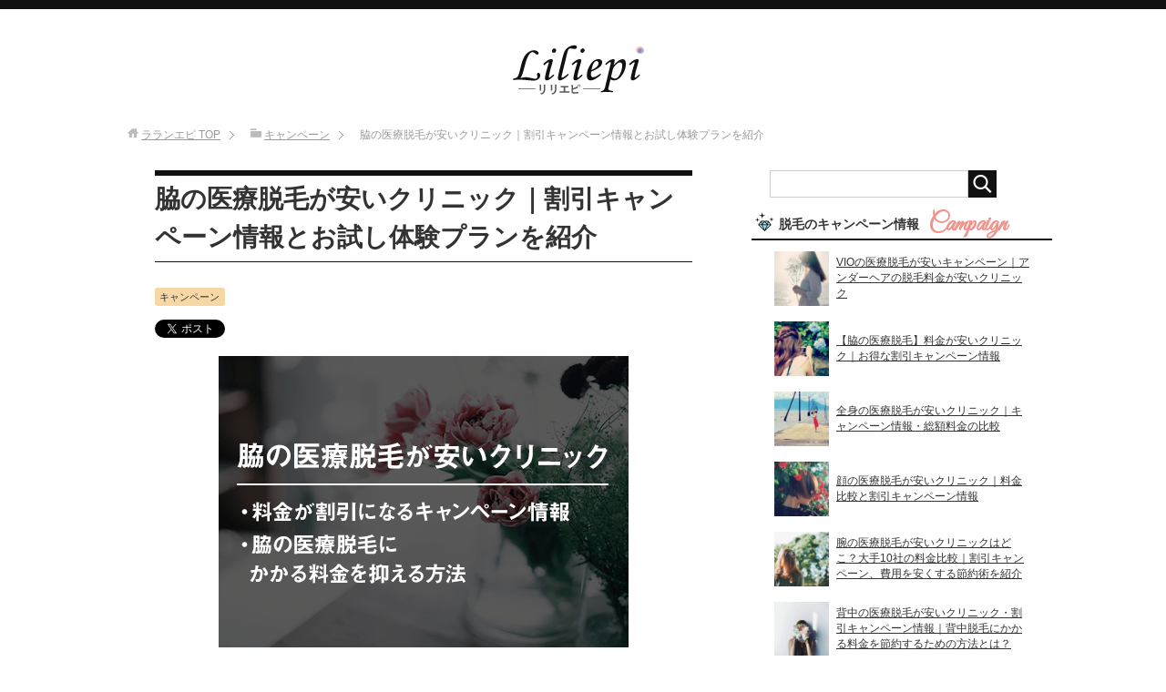

--- FILE ---
content_type: text/html; charset=UTF-8
request_url: https://www.pollbludger.com/datsumou-campaign/waki-yasui.html?utm_source=waki-yasui&utm_medium=organic&utm_campaign=int-datsumou-campaignzenshin-yasui.html&utm_content=siderecommend01-06
body_size: 14483
content:
<!DOCTYPE html>
<html lang="ja" class="col2">
<head prefix="og: http://ogp.me/ns# fb: http://ogp.me/ns/fb#">

<title>脇の医療脱毛が安いクリニック｜割引キャンペーン情報とお試し体験プランを紹介 | ラランエピ</title>
<meta charset="UTF-8">
<meta http-equiv="X-UA-Compatible" content="IE=edge">
<meta name="viewport" content="width=device-width, initial-scale=1.0"><meta name="keywords" content="キャンペーン">
<meta name="description" content="こんにちは！ライターのとみえみさとです。 あなたは脇脱毛の料金が安いクリニックを探していませんか？ 最も料金が安いクリニックを選べば、相場の半額程度で脇をツルツルにすることができます。 そんな脇の脱毛がリーズナブルなクリ・・・">
<link rel="canonical" href="https://www.pollbludger.com/datsumou-campaign/waki-yasui.html" />
<link rel='dns-prefetch' href='//maxcdn.bootstrapcdn.com' />
<link rel='dns-prefetch' href='//s.w.org' />
<link rel="alternate" type="application/rss+xml" title="ラランエピ &raquo; フィード" href="https://www.pollbludger.com/feed" />
<link rel="alternate" type="application/rss+xml" title="ラランエピ &raquo; コメントフィード" href="https://www.pollbludger.com/comments/feed" />
		<script type="text/javascript">
			window._wpemojiSettings = {"baseUrl":"https:\/\/s.w.org\/images\/core\/emoji\/12.0.0-1\/72x72\/","ext":".png","svgUrl":"https:\/\/s.w.org\/images\/core\/emoji\/12.0.0-1\/svg\/","svgExt":".svg","source":{"concatemoji":"https:\/\/www.pollbludger.com\/wp-includes\/js\/wp-emoji-release.min.js?ver=5.3.20"}};
			!function(e,a,t){var n,r,o,i=a.createElement("canvas"),p=i.getContext&&i.getContext("2d");function s(e,t){var a=String.fromCharCode;p.clearRect(0,0,i.width,i.height),p.fillText(a.apply(this,e),0,0);e=i.toDataURL();return p.clearRect(0,0,i.width,i.height),p.fillText(a.apply(this,t),0,0),e===i.toDataURL()}function c(e){var t=a.createElement("script");t.src=e,t.defer=t.type="text/javascript",a.getElementsByTagName("head")[0].appendChild(t)}for(o=Array("flag","emoji"),t.supports={everything:!0,everythingExceptFlag:!0},r=0;r<o.length;r++)t.supports[o[r]]=function(e){if(!p||!p.fillText)return!1;switch(p.textBaseline="top",p.font="600 32px Arial",e){case"flag":return s([127987,65039,8205,9895,65039],[127987,65039,8203,9895,65039])?!1:!s([55356,56826,55356,56819],[55356,56826,8203,55356,56819])&&!s([55356,57332,56128,56423,56128,56418,56128,56421,56128,56430,56128,56423,56128,56447],[55356,57332,8203,56128,56423,8203,56128,56418,8203,56128,56421,8203,56128,56430,8203,56128,56423,8203,56128,56447]);case"emoji":return!s([55357,56424,55356,57342,8205,55358,56605,8205,55357,56424,55356,57340],[55357,56424,55356,57342,8203,55358,56605,8203,55357,56424,55356,57340])}return!1}(o[r]),t.supports.everything=t.supports.everything&&t.supports[o[r]],"flag"!==o[r]&&(t.supports.everythingExceptFlag=t.supports.everythingExceptFlag&&t.supports[o[r]]);t.supports.everythingExceptFlag=t.supports.everythingExceptFlag&&!t.supports.flag,t.DOMReady=!1,t.readyCallback=function(){t.DOMReady=!0},t.supports.everything||(n=function(){t.readyCallback()},a.addEventListener?(a.addEventListener("DOMContentLoaded",n,!1),e.addEventListener("load",n,!1)):(e.attachEvent("onload",n),a.attachEvent("onreadystatechange",function(){"complete"===a.readyState&&t.readyCallback()})),(n=t.source||{}).concatemoji?c(n.concatemoji):n.wpemoji&&n.twemoji&&(c(n.twemoji),c(n.wpemoji)))}(window,document,window._wpemojiSettings);
		</script>
		<style type="text/css">
img.wp-smiley,
img.emoji {
	display: inline !important;
	border: none !important;
	box-shadow: none !important;
	height: 1em !important;
	width: 1em !important;
	margin: 0 .07em !important;
	vertical-align: -0.1em !important;
	background: none !important;
	padding: 0 !important;
}
</style>
	<link rel='stylesheet' id='wp-block-library-css'  href='https://www.pollbludger.com/wp-includes/css/dist/block-library/style.min.css?ver=5.3.20' type='text/css' media='all' />
<link rel='stylesheet' id='font-awesome-css'  href='//maxcdn.bootstrapcdn.com/font-awesome/4.6.3/css/font-awesome.min.css?ver=4.6.3' type='text/css' media='all' />
<link rel='stylesheet' id='arconix-shortcodes-css'  href='https://www.pollbludger.com/wp-content/plugins/arconix-shortcodes/includes/css/arconix-shortcodes.min.css?ver=2.1.6' type='text/css' media='all' />
<link rel='stylesheet' id='toc-screen-css'  href='https://www.pollbludger.com/wp-content/plugins/table-of-contents-plus/screen.min.css?ver=1509' type='text/css' media='all' />
<link rel='stylesheet' id='keni_base-css'  href='https://www.pollbludger.com/wp-content/themes/keni70_wp_standard_blue_201612071031/base.css?ver=5.3.20' type='text/css' media='all' />
<link rel='stylesheet' id='child_keni_base-css'  href='https://www.pollbludger.com/wp-content/themes/keni70_child/base.css?ver=5.3.20' type='text/css' media='all' />
<link rel='stylesheet' id='keni_rwd-css'  href='https://www.pollbludger.com/wp-content/themes/keni70_wp_standard_blue_201612071031/rwd.css?ver=5.3.20' type='text/css' media='all' />
<link rel='stylesheet' id='child_keni_rwd-css'  href='https://www.pollbludger.com/wp-content/themes/keni70_child/rwd.css?ver=5.3.20' type='text/css' media='all' />
<script type='text/javascript' src='https://www.pollbludger.com/wp-includes/js/jquery/jquery.js?ver=1.12.4-wp'></script>
<script type='text/javascript' src='https://www.pollbludger.com/wp-includes/js/jquery/jquery-migrate.min.js?ver=1.4.1'></script>
<link rel='https://api.w.org/' href='https://www.pollbludger.com/wp-json/' />
<link rel="EditURI" type="application/rsd+xml" title="RSD" href="https://www.pollbludger.com/xmlrpc.php?rsd" />
<link rel="wlwmanifest" type="application/wlwmanifest+xml" href="https://www.pollbludger.com/wp-includes/wlwmanifest.xml" /> 
<meta name="generator" content="WordPress 5.3.20" />
<link rel='shortlink' href='https://www.pollbludger.com/?p=38322' />
<link rel="alternate" type="application/json+oembed" href="https://www.pollbludger.com/wp-json/oembed/1.0/embed?url=https%3A%2F%2Fwww.pollbludger.com%2Fdatsumou-campaign%2Fwaki-yasui.html" />
<link rel="alternate" type="text/xml+oembed" href="https://www.pollbludger.com/wp-json/oembed/1.0/embed?url=https%3A%2F%2Fwww.pollbludger.com%2Fdatsumou-campaign%2Fwaki-yasui.html&#038;format=xml" />
<link rel="amphtml" href="https://www.pollbludger.com/datsumou-campaign/waki-yasui.html/amp"><link rel="icon" href="https://www.pollbludger.com/wp-content/uploads/cropped-liliepi-favicon-32x32.gif" sizes="32x32" />
<link rel="icon" href="https://www.pollbludger.com/wp-content/uploads/cropped-liliepi-favicon-192x192.gif" sizes="192x192" />
<link rel="apple-touch-icon-precomposed" href="https://www.pollbludger.com/wp-content/uploads/cropped-liliepi-favicon-180x180.gif" />
<meta name="msapplication-TileImage" content="https://www.pollbludger.com/wp-content/uploads/cropped-liliepi-favicon-270x270.gif" />
<noscript><style id="rocket-lazyload-nojs-css">.rll-youtube-player, [data-lazy-src]{display:none !important;}</style></noscript>
<!--OGP-->
<meta property="og:type" content="article" />
<meta property="og:url" content="https://www.pollbludger.com/datsumou-campaign/waki-yasui.html" />
<meta property="og:title" content="脇の医療脱毛が安いクリニック｜割引キャンペーン情報とお試し体験プランを紹介 | ラランエピ" />
<meta property="og:description" content="こんにちは！ライターのとみえみさとです。 あなたは脇脱毛の料金が安いクリニックを探していませんか？ 最も料金が安いクリニックを選べば、相場の半額程度で脇をツルツルにすることができます。 そんな脇の脱毛がリーズナブルなクリ・・・" />
<meta property="og:site_name" content="ラランエピ" />
<meta property="og:image" content="https://www.pollbludger.com/wp-content/uploads/thum-106.jpg" />
<meta property="og:locale" content="ja_JP" />
<!--OGP-->

<!-- Twitter Cards -->
<meta name="twitter:card" content="summary" />
<meta name="twitter:site" content="@hotcake_555" />
<meta name="twitter:title" content="脇の医療脱毛が安いクリニック｜割引キャンペーン情報とお試し体験プランを紹介 | ラランエピ" />
<meta name="twitter:description" content="こんにちは！ライターのとみえみさとです。 あなたは脇脱毛の料金が安いクリニックを探していませんか？ 最も料金が安いクリニックを選べば、相場の半額程度で脇をツルツルにすることができます。 そんな脇の脱毛がリーズナブルなクリ・・・" />
<meta name="twitter:image" content="https://www.pollbludger.com/wp-content/uploads/thum-106.jpg" />
<!--Twitter Cards-->
<!--[if lt IE 9]><script src="https://www.pollbludger.com/wp-content/themes/keni70_wp_standard_blue_201612071031/js/html5.js"></script><![endif]-->
<!-- Global site tag (gtag.js) - Google Analytics -->
<script async src="https://www.googletagmanager.com/gtag/js?id=UA-151884527-1"></script>
<script>
  window.dataLayer = window.dataLayer || [];
  function gtag(){dataLayer.push(arguments);}
  gtag('js', new Date());

gtag('config', 'UA-151884527-1', { 'optimize_id': 'GTM-TBPQSD5'});
</script>


<script type="text/javascript" src="https://beauty-blog.xsrv.jp/gap/?i=rcgp"></script>

<!-- Begin Mieruca Embed Code -->
<script type="text/javascript" id="mierucajs">
window.__fid = window.__fid || [];__fid.push([477279299]);
(function() {
function mieruca(){if(typeof window.__fjsld != "undefined") return; window.__fjsld = 1; var fjs = document.createElement('script'); fjs.type = 'text/javascript'; fjs.async = true; fjs.id = "fjssync"; var timestamp = new Date;fjs.src = ('https:' == document.location.protocol ? 'https' : 'http') + '://hm.mieru-ca.com/service/js/mieruca-hm.js?v='+ timestamp.getTime(); var x = document.getElementsByTagName('script')[0]; x.parentNode.insertBefore(fjs, x); };
setTimeout(mieruca, 500); document.readyState != "complete" ? (window.attachEvent ? window.attachEvent("onload", mieruca) : window.addEventListener("load", mieruca, false)) : mieruca();
})();
</script>
<!-- End Mieruca Embed Code -->


<link href="https://fonts.googleapis.com/css?family=Great+Vibes" rel="stylesheet">
<!--
<rdf:RDF
xmlns:rdf="http://www.w3.org/1999/02/22-rdf-syntax-ns#"
xmlns:dc="http://purl.org/dc/elements/1.1/"
xmlns:foaf="http://xmlns.com/foaf/0.1/">
<rdf:Description rdf:about="https://luluepi.com/">
<foaf:maker rdf:parseType="Resource">
<foaf:holdsAccount>
<foaf:OnlineAccount foaf:accountName="maguro1ban">
<foaf:accountServiceHomepage rdf:resource="http://www.hatena.ne.jp/" />
</foaf:OnlineAccount>
</foaf:holdsAccount>
</foaf:maker>
</rdf:Description>
</rdf:RDF>
-->
<script type="application/ld+json">
{
  "@context": "http://schema.org/",
  "@type": "Organization",
  "url": "https://luluepi.com",
  "logo": "https://luluepi.com/wp-content/uploads/site-fav.png"
}
</script>
<script type="application/ld+json">{
    "@context": "http://schema.org",
    "@type": "Article",
    "mainEntityOfPage": {
        "@type": "WebPage",
        "@id": "https://www.pollbludger.com/datsumou-campaign/waki-yasui.html"
    },
    "headline": "脇の医療脱毛が安いクリニック｜割引キャンペーン情報とお試し体験プランを紹介",
    "datePublished": "2019-11-28T15:55:43+09:00",
    "dateModified": "2020-04-23T20:27:51+09:00",
	"articleSection": "キャンペーン",
    "author": {
			"@type": "Person",
			"name": "とみえみさと"
		},
    "publisher": {
        "@type": "Organization",
        "name": "luluepi",
        "logo": {
            "@type": "ImageObject",
            "url": "https://luluepi.com/wp-content/uploads/site-fav.png",
            "width": 0,
            "height": 0
        }
    },
    "description": "こんにちは！ライターのとみえみさとです。 あなたは脇脱毛の料金が安いクリニックを探していませんか？ 最も料金が安いクリニックを選べば、相場の半額程度で脇をツルツルにすることができます。 そんな脇の脱毛がリーズナブルなクリ・・・"
}
</script>
</head>
	<body class="post-template-default single single-post postid-38322 single-format-standard no-gn">
	
	<div class="container">
		<header id="top" class="site-header ">	
		<div class="site-header-in">
			<div class="site-header-conts">
				<p class="site-title"><a href="https://www.pollbludger.com"><img src="https://www.pollbludger.com/wp-content/uploads/sitelogo.png" alt="ラランエピ" /></a></p>
			</div>
		</div>
	</header>
<!--▲サイトヘッダー-->
<div class="main-body">
<div class="main-body-in">

<nav class="breadcrumbs">
<ol class="breadcrumbs-in" itemscope itemtype="http://schema.org/BreadcrumbList">
<li class="bcl-first" itemprop="itemListElement" itemscope itemtype="http://schema.org/ListItem">
	<a itemprop="item" href="https://www.pollbludger.com?utm_source=top&utm_medium=organic&utm_campaign=int-breadcrumbs&utm_content=breadcrumbstop"><span itemprop="name">ラランエピ</span> TOP</a>
	<meta itemprop="position" content="1" />
</li>
<li itemprop="itemListElement" itemscope itemtype="http://schema.org/ListItem">
	<a itemprop="item" href="https://www.pollbludger.com/./datsumou-campaign?utm_source=breadcrumbs&utm_medium=organic&utm_campaign=int-breadcrumbs&utm_content=breadcrumbs"><span itemprop="name">キャンペーン</span></a>
	<meta itemprop="position" content="2" />
</li>
<li class="bcl-last">脇の医療脱毛が安いクリニック｜割引キャンペーン情報とお試し体験プランを紹介</li>
</ol>
</nav>
	
	<!--▼メインコンテンツ-->
	<main>
	<div class="main-conts">

		<!--記事-->
		<article id="post-38322" class="section-wrap post-38322 post type-post status-publish format-standard has-post-thumbnail category-datsumou-campaign">
			<div class="section-in">

			<header class="article-header">
				<h1 class="section-title" itemprop="headline">脇の医療脱毛が安いクリニック｜割引キャンペーン情報とお試し体験プランを紹介</h1>
				<p class="post-date">公開日 : <time datetime="2019-11-28" itemprop="datePublished" content="2019-11-28" >2019年11月28日</time> / 更新日 : <time datetime="2020-04-23" itemprop="dateModified" content="2020-04-23">2020年4月23日</time></p>
								<div class="post-cat">
<span class="cat cat027" style="background-color: #f5d8a4;"><a href="https://www.pollbludger.com/./datsumou-campaign" style="color: #333333;">キャンペーン</a></span>

</div>
				<aside class="sns-list">
<ul>
<li class="sb-tweet">
<a href="https://twitter.com/share" class="twitter-share-button" data-lang="ja">ツイート</a>
</li>
<li class="sb-hatebu">
<a href="http://b.hatena.ne.jp/entry/" class="hatena-bookmark-button" data-hatena-bookmark-layout="simple-balloon" title="Add this entry to Hatena Bookmark."><img src="https://b.st-hatena.com/images/entry-button/button-only@2x.png" alt="Add this entry to Hatena Bookmark." width="20" height="20" style="border: none;" /></a>
</li>
<li class="sb-fb-like">
<div class="fb-like" data-width="110" data-layout="button_count" data-action="like" data-show-faces="false" data-share="false"></div>
</li>
</ul>
</aside>
			</header>

			<div class="article-body">
			<p><img src="https://www.pollbludger.com/wp-content/uploads/waki-yasui-fv.png" alt="脇の医療脱毛が安いクリニック" width="450" height="320" class="aligncenter size-full wp-image-38323" /></p>
<p>こんにちは！ライターのとみえみさとです。<br />
あなたは脇脱毛の料金が安いクリニックを探していませんか？</p>
<p>最も料金が安いクリニックを選べば、相場の半額程度で脇をツルツルにすることができます。<br />
そんな脇の脱毛がリーズナブルなクリニックをまとめました。</p>
<p>さらに、脇脱毛の料金が割引になるキャンペーンや、脇脱毛にかかる費用を節約する方法も紹介しています。</p>
<div id="toc_container" class="no_bullets"><p class="toc_title">目次</p><ul class="toc_list"><li><a href="#1">1.脇の医療脱毛が安いクリニック</a></li><li><a href="#2">2.脇脱毛の割引キャンペーン情報</a></li><li><a href="#3">3.両脇の医療脱毛にかかる費用を抑える節約術</a></li><li><a href="#4">4.脇の医療脱毛は本当にエステ脱毛より効果が高い？</a></li><li><a href="#4-2">4.まとめ</a></li></ul></div>
<h2><span id="1">1.脇の医療脱毛が安いクリニック</span></h2>
<p><img src="https://www.pollbludger.com/wp-content/uploads/waki-yasui-1.png" alt="脇の医療脱毛が安いクリニック" width="450" height="320" class="aligncenter size-full wp-image-38793" /></p>
<p>早速、脇の医療レーザー脱毛がリーズナブルなクリニックを紹介します。</p>
<p>「まずは安く1回お試ししてみたい！」と考えている人は、次のクリニックをチェックしてみてください。</p>
<p><span class="black b">脇脱毛が1回体験できるクリニック</span></p>
<table>
<tbody>
<tr>
<th class="w50"></th>
<th class="w50">脇脱毛の1回料金</th>
</tr>
<tr class="recom-salon">
<th><span class="micro-copy">おすすめ!</span><a class="ds-b" href="https://www.pollbludger.com/link/clinic-freya-clinic.html?utm_source=clinic-freya-clinic&#038;utm_medium=organic&#038;utm_campaign=datsumou-campaignwaki-yasui.html&#038;utm_content=table02-01" rel="nofollow noopener noreferrer">フレイアクリニック</a></th>
<td>3,500円</p>
<div class="al-r"><a href="https://www.pollbludger.com/link/clinic-freya-clinic.html?utm_source=clinic-freya-clinic&#038;utm_medium=organic&#038;utm_campaign=datsumou-campaignwaki-yasui.html&#038;utm_content=table02-02" rel="nofollow noopener noreferrer">詳しい情報はこちら＞＞</a></div>
</td>
</tr>
<tr>
<th><a href="https://www.pollbludger.com/link/clinic-regina.html?utm_source=clinic-regina&#038;utm_medium=organic&#038;utm_campaign=datsumou-campaignwaki-yasui.html&#038;utm_content=table02-01" rel="nofollow noopener noreferrer">レジーナクリニック</a></th>
<td>4,000円</p>
<div class="al-r"><a href="https://www.pollbludger.com/link/clinic-regina.html?utm_source=clinic-regina&#038;utm_medium=organic&#038;utm_campaign=datsumou-campaignwaki-yasui.html&#038;utm_content=table02-02" rel="nofollow noopener noreferrer">詳しい情報はこちら＞＞</a></div>
</td>
</tr>
<tr>
<th><a href="https://www.pollbludger.com/link/clinic-rize.html?utm_source=clinic-rize&#038;utm_medium=organic&#038;utm_campaign=datsumou-campaignwaki-yasui.html&#038;utm_content=table02-01" rel="nofollow noopener noreferrer">リゼクリニック</a></th>
<td>4,800円</p>
<div class="al-r"><a href="https://www.pollbludger.com/link/clinic-rize.html?utm_source=clinic-rize&#038;utm_medium=organic&#038;utm_campaign=datsumou-campaignwaki-yasui.html&#038;utm_content=table02-02" rel="nofollow noopener noreferrer">詳しい情報はこちら＞＞</a></div>
</td>
</tr>
<tr>
<th><a href="https://www.pollbludger.com/link/clinic-miselclinic.html?utm_source=clinic-miselclinic&#038;utm_medium=organic&#038;utm_campaign=datsumou-campaignwaki-yasui.html&#038;utm_content=table02-01" rel="nofollow noopener noreferrer">ミセルクリニック<br />(大阪・兵庫)</a></th>
<td>1,000円</p>
<div class="al-r"><a href="https://www.pollbludger.com/link/clinic-miselclinic.html?utm_source=clinic-miselclinic&#038;utm_medium=organic&#038;utm_campaign=datsumou-campaignwaki-yasui.html&#038;utm_content=table02-02" rel="nofollow noopener noreferrer">詳しい情報はこちら＞＞</a></div>
</td>
</tr>
</tbody>
</table>
<p>※料金は税抜で表示しています。</p>
<p>ただし、毛には生え変わりのサイクルがあり、1回のレーザー脱毛で効果を発揮するのは約20%のムダ毛のみ。<br />
そのため、自己処理が楽になるまでムダ毛をなくすには5回、ツルツルになるまでには8回ほどかかります。</p>
<p>この記事では、大手クリニックの5回料金と8回料金を紹介します。</p>
<p>面倒な自己処理から解放されたい人は5回料金、脇をツルツルの状態にしたい人は8回料金をチェックしてください。</p>
<p><span class="black b">大手クリニック脇脱毛の料金比較(5回・8回)</span><br />

<div class="arconix-tabs-horizontal"><ul class="arconix-tabs"><li data-arconix-icon=" " data-arconix-color=" " class="arconix-tab tab-5"><a class="" href="#tab-5">自己処理なしの5回</a></li>
<li data-arconix-icon=" " data-arconix-color=" " class="arconix-tab tab-8"><a class="" href="#tab-8">ツルツルになる8回</a></li></ul>
<div class="arconix-panes"><div class="arconix-pane pane-5">
<table class="graph-style">
<tbody>
<tr>
<th class="w50">クリニック</th>
<th class="w50">脇脱毛の5回料金</th>
</tr>
<tr class="recom-salon">
<th><a class="ds-b"href="https://www.pollbludger.com/link/clinic-freya-clinic.html?utm_source=clinic-freya-clinic&#038;utm_medium=organic&#038;utm_campaign=datsumou-campaignwaki-yasui.html&#038;utm_content=table01-01" rel="nofollow noopener noreferrer">フレイアクリニック</a></th>
<td class="graph-plan gw-09">11,000円<span class="micro-copy">最安値</span></td>
</tr>
<tr>
<th><a href="https://www.pollbludger.com/link/clinic-regina.html?utm_source=clinic-regina&#038;utm_medium=organic&#038;utm_campaign=datsumou-campaignwaki-yasui.html&#038;utm_content=table01-01" rel="nofollow noopener noreferrer">レジーナクリニック</a></th>
<td class="graph-plan gw-15">12,000円</td>
</tr>
<tr>
<th><a href="https://www.pollbludger.com/link/clinic-miselclinic.html?utm_source=clinic-miselclinic&#038;utm_medium=organic&#038;utm_campaign=datsumou-campaignwaki-yasui.html&#038;utm_content=table01-01" rel="nofollow noopener noreferrer">ミセルクリニック<br />
(大阪・兵庫)</a></th>
<td class="graph-plan gw-18">14,800円</td>
</tr>
<tr>
<th><a href="https://www.pollbludger.com/link/clinic-kyouritsubiyougeka.html?utm_source=clinic-kyouritsubiyougeka&#038;utm_medium=organic&#038;utm_campaign=datsumou-campaignwaki-yasui.html&#038;utm_content=table01-01" rel="nofollow noopener noreferrer">共立美容外科</a></th>
<td class="graph-plan gw-21">16,000円</td>
</tr>
<tr>
<th><a href="https://www.pollbludger.com/link/clinic-rize.html?utm_source=clinic-rize&#038;utm_medium=organic&#038;utm_campaign=datsumou-campaignwaki-yasui.html&#038;utm_content=table01-01" rel="nofollow noopener noreferrer">リゼクリニック</a></th>
<td class="graph-plan gw-24">18,800円</td>
</tr>
<tr>
<th><a href="https://www.pollbludger.com/link/clinic-clairclinic.html?utm_source=clinic-clairclinic&#038;utm_medium=organic&#038;utm_campaign=datsumou-campaignwaki-yasui.html&#038;utm_content=table01-01" rel="nofollow noopener noreferrer">クレアクリニック<br />
(新宿・渋谷)</a></th>
<td class="graph-plan gw-24">18,800円</td>
</tr>
<tr class="average-line">
<th>平均価格</th>
<td class="graph-plan gw-27">20,290円</td>
</tr>
<tr>
<th><a href="https://www.pollbludger.com/link/clinic-jewelclinic-ebisu.html?utm_source=clinic-jewelclinic-ebisu&#038;utm_medium=organic&#038;utm_campaign=datsumou-campaignwaki-yasui.html&#038;utm_content=table01-01" rel="nofollow noopener noreferrer">ジュエルクリニック恵比寿</a></th>
<td class="graph-plan gw-42">27,500円</td>
</tr>
<tr>
<th><a href="https://www.pollbludger.com/link/clinic-seishin-clinic.html?utm_source=clinic-seishin-clinic&#038;utm_medium=organic&#038;utm_campaign=datsumou-campaignwaki-yasui.html&#038;utm_content=table01-01" rel="nofollow noopener noreferrer">聖心美容クリニック</a></th>
<td class="graph-plan gw-45">28,000円</td>
</tr>
<tr>
<th><a href="https://www.pollbludger.com/link/clinic-aletheia.html?utm_source=clinic-aletheia&#038;utm_medium=organic&#038;utm_campaign=datsumou-campaignwaki-yasui.html&#038;utm_content=table01-01" rel="nofollow noopener noreferrer">アリシアクリニック</a></th>
<td class="graph-plan gw-51">32,000円</td>
</tr>
</tbody>
</table>
</div>
<div class="arconix-pane pane-8">
<table class="graph-style">
<tbody>
<tr>
<th class="w50">クリニック</th>
<th class="w50">脇脱毛の8回料金</th>
</tr>
<tr class="recom-salon">
<th><a class="ds-b"href="https://www.pollbludger.com/link/clinic-freya-clinic.html?utm_source=clinic-freya-clinic&#038;utm_medium=organic&#038;utm_campaign=datsumou-campaignwaki-yasui.html&#038;utm_content=table01-01" rel="nofollow noopener noreferrer">フレイアクリニック</a></th>
<td class="graph-plan gw-09">17,000円<span class="micro-copy">最安値</span></td>
</tr>
<tr>
<th><a href="https://www.pollbludger.com/link/clinic-regina.html?utm_source=clinic-regina&#038;utm_medium=organic&#038;utm_campaign=datsumou-campaignwaki-yasui.html&#038;utm_content=table01-01" rel="nofollow noopener noreferrer">レジーナクリニック</a></th>
<td class="graph-plan gw-15">18,000円</td>
</tr>
<tr>
<th><a href="https://www.pollbludger.com/link/clinic-clairclinic.html?utm_source=clinic-clairclinic&#038;utm_medium=organic&#038;utm_campaign=datsumou-campaignwaki-yasui.html&#038;utm_content=table01-01" rel="nofollow noopener noreferrer">クレアクリニック<br />
(新宿・渋谷)</a></th>
<td class="graph-plan gw-21">22,500円</td>
</tr>
<tr>
<th><a href="https://www.pollbludger.com/link/clinic-miselclinic.html?utm_source=clinic-miselclinic&#038;utm_medium=organic&#038;utm_campaign=datsumou-campaignwaki-yasui.html&#038;utm_content=table01-01" rel="nofollow noopener noreferrer">ミセルクリニック<br />
(大阪・兵庫)</a></th>
<td class="graph-plan gw-24">24,352円</td>
</tr>
<tr>
<th><a href="https://www.pollbludger.com/link/clinic-rize.html?utm_source=clinic-rize&#038;utm_medium=organic&#038;utm_campaign=datsumou-campaignwaki-yasui.html&#038;utm_content=table01-01" rel="nofollow noopener noreferrer">リゼクリニック</a></th>
<td class="graph-plan gw-27">24,500円</td>
</tr>
<tr>
<th><a href="https://www.pollbludger.com/link/clinic-kyouritsubiyougeka.html?utm_source=clinic-kyouritsubiyougeka&#038;utm_medium=organic&#038;utm_campaign=datsumou-campaignwaki-yasui.html&#038;utm_content=table01-01" rel="nofollow noopener noreferrer">共立美容外科</a></th>
<td class="graph-plan gw-30">25,600円</td>
</tr>
<tr class="average-line">
<th>平均価格</th>
<td class="graph-plan gw-33">30,235円</td>
</tr>
<tr>
<th><a href="https://www.pollbludger.com/link/clinic-jewelclinic-ebisu.html?utm_source=clinic-jewelclinic-ebisu&#038;utm_medium=organic&#038;utm_campaign=datsumou-campaignwaki-yasui.html&#038;utm_content=table01-01" rel="nofollow noopener noreferrer">ジュエルクリニック恵比寿</a></th>
<td class="graph-plan gw-42">44,000円</td>
</tr>
<tr>
<th><a href="https://www.pollbludger.com/link/clinic-seishin-clinic.html?utm_source=clinic-seishin-clinic&#038;utm_medium=organic&#038;utm_campaign=datsumou-campaignwaki-yasui.html&#038;utm_content=table01-01" rel="nofollow noopener noreferrer">聖心美容クリニック</a></th>
<td class="graph-plan gw-45">44,800円</td>
</tr>
<tr>
<th><a href="https://www.pollbludger.com/link/clinic-aletheia.html?utm_source=clinic-aletheia&#038;utm_medium=organic&#038;utm_campaign=datsumou-campaignwaki-yasui.html&#038;utm_content=table01-01" rel="nofollow noopener noreferrer">アリシアクリニック</a></th>
<td class="graph-plan gw-48">46,400円</td>
</tr>
</tbody>
</table>
</div></div></div>

<p>※料金は税抜で表示しています。</p>
<p>両脇の医療脱毛は、5回・8回料金共に<a href="https://www.pollbludger.com/link/clinic-freya-clinic.html?utm_source=clinic-freya-clinic&#038;utm_medium=organic&#038;utm_campaign=datsumou-campaignwaki-yasui.html&#038;utm_content=text01" rel="nofollow noopener noreferrer">フレイアクリニック</a>が最安値となります。</p>
<p>ここからは、両脇の脱毛料金が安い特におすすめのクリニックを4つ紹介します。</p>
<h3>脇の医療脱毛が最安値のフレイアクリニック</h3>
<div class="salon-box">
<div class="salon-box-inner">
<div class="salon-banner">
<a href="https://www.pollbludger.com/link/clinic-freya-clinic.html?utm_source=clinic-freya-clinic&#038;utm_medium=organic&#038;utm_campaign=datsumou-campaignwaki-yasui.html&#038;utm_content=rank01-img-01" target="_blank" rel="nofollow noopener noreferrer"><p><img src="https://www.pollbludger.com/wp-content/uploads/banner-freyaclinic-1.png" alt="" width="300" height="250" class="aligncenter size-full wp-image-37625" /></p>
</a>
</div>
<div class="salon-table">
<table>
<tbody>
<tr>
<th>部位</th>
<td>両脇脱毛</td>
</tr>
<tr>
<th>回数/料金(税抜)</th>
<td>1回3,500円<br />
5回11,000円<br />
8回17,000円</td>
</tr>
<tr>
<th>割引キャンペーン</th>
<td>
全身脱毛のみ</td>
</tr>
</tbody>
</table>
</div>
<p>フレイアクリニックは脇に限らず、どの部位も低価格で施術が行えるクリニックです。</p>
<p>また、初診料や再診料、薬代といった追加料金もかからないため、安心して通うことができます。</p>
<p>1回の料金もリーズナブルなので、まずは脇脱毛を試してみてください。</p>
<div class='list-text'>
<div class='back-color'>特徴</div>
<ul class="list-text-inner black b">
<li>痛みの少ない蓄熱式の脱毛器で施術できる</li>
<li>平日21時まで開院していて通いやすい</li>
</ul>
</div>
<div class="point-light">フレイアはこんな人におすすめ！</div>
<div class="back_text list-border">
<ul>
<li>両脇の脱毛を安く試してみたい人</li>
<li>両脇を安くツルツルの状態に仕上げたい人</li>
</ul>
</div>
<div class="accbox"><input type="checkbox" id="label11" class="cssacc" /><label for="label11">コース料金以外にかかる費用</label>
<div class="accshow">
<table>
<tbody>
<tr>
<th>追加料金</th>
<th>費用</th>
</tr>
<tr>
<td>初診料</td>
<td>0円</td>
</tr>
<tr>
<td>再診料</td>
<td>0円</td>
</tr>
<tr>
<td>カウンセリング代</td>
<td>0円</td>
</tr>
<tr>
<td>薬代</td>
<td>0円</td>
</tr>
<tr>
<td>シェービング代</td>
<td>0円</td>
</tr>
<tr>
<td>麻酔代</td>
<td>0円</td>
</tr>
<tr>
<td>キャンセル料</td>
<td>1回まで0円</td>
</tr>
<tr>
<td>解約事務手数料</td>
<td>0円</td>
</tr>
</tbody>
</table>
</div>
</div>
<div class="accbox"><input type="checkbox" id="label12" class="cssacc" /><label for="label12">無料カウンセリングの申し込み方法</label>
<div class="accshow">
<ol>
<li>公式サイトの右上にある「無料カウンセリング予約」をクリック</li>
<li>行きたい医院を選択</li>
<li>医院の空き状況が表示されるので、行きたい日をクリックして希望の時間帯を選択</li>
<li>お客様情報の入力欄に必要事項を入力する</li>
<li>申し込み上の注意事項を読んで「上記に同意する」にチェック</li>
<li>内容を確認し、「お申し込み」のボタンを押す</li>
<li>後ほどクリニックから連絡があり予約確定</li>
</ol>
</div>
</div>
<div class="accbox"><input type="checkbox" id="label13" class="cssacc" /><label for="label13">フレイアクリニックの医院一覧</label>
<div class="accshow"><span class="black b">関東</span><br />
東京：銀座院、新宿院、表参道院、神奈川：横浜院<br />
<span class="black b">東海</span><br />
愛知：名古屋院<br />
<span class="black b">近畿</span><br />
大阪：大阪梅田院<br />
<span class="black b">九州</span><br />
福岡：福岡天神院
</div>
</div>
<div class="btn-copy">脇脱毛が最も安いフレイアクリニック</div>
<div class="salon-btn"><a class="btn" href="https://www.pollbludger.com/link/clinic-freya-clinic.html?utm_source=clinic-freya-clinic&#038;utm_medium=organic&#038;utm_campaign=datsumou-campaignwaki-yasui.html&#038;utm_content=rank01-btn-01"  rel="nofollow noopener noreferrer">フレイアのキャンペーン情報</a></div>
</div>
</div>
<h3>短期間で脱毛を卒業できる「レジーナクリニック」</h3>
<div class="salon-box">
<div class="salon-box-inner">
<div class="salon-banner">
<a href="https://www.pollbludger.com/link/clinic-regina.html?utm_source=clinic-regina&#038;utm_medium=organic&#038;utm_campaign=datsumou-campaignwaki-yasui.html&#038;utm_content=rank01-img-01" target="_blank" rel="nofollow noopener noreferrer"><p><img src="https://www.pollbludger.com/wp-content/uploads/banner-reginaclinic-2.png" alt="" width="300" height="250" class="aligncenter size-full wp-image-37742" /></p>
</a>
</div>
<div class="salon-table">
<table>
<tbody>
<tr>
<th>部位</th>
<td>両脇</td>
</tr>
<tr>
<th>回数/料金</th>
<td>1回4,000円<br />
5回12,000円<br />
8回コース18,000円</td>
</tr>
<tr>
<th>割引キャンペーン</th>
<td>PayPay決済で契約金額の2%還元</td>
</tr>
</tbody>
</table>
</div>
<p>レジーナクリニックでは、両脇脱毛をリーズナブルに行えます。</p>
<p>また安さだけではなく、通えるスピードも魅力のクリニック。<br />
8ヶ月に5回のペースで通うことができるので、より早く脇のムダ毛をなくすことができます。</p>
<div class='list-text'>
<div class='back-color'>レジーナクリニックの特徴</div>
<ul class="list-text-inner black b">
<li>初診料や再診料などの追加料金不要</li>
<li>厚生労働省から長期的な減毛効果が認められている脱毛器を使用</li>
<li>最短8ヶ月で脇脱毛を卒業できる</li>
</ul>
</div>
<div class="point-light">こんな人におすすめ！</div>
<div class="back_text list-border">
<ul>
<li>脇のムダ毛をなるべく早くなくしたい人</li>
<li>痛みの少なさよりも脱毛効果を重視したい人</li>
</ul>
</div>
<div class="accbox"><input type="checkbox" id="label14" class="cssacc" /><label for="label14">コース料金以外にかかる費用</label>
<div class="accshow">
<table>
<tbody>
<tr>
<th>追加料金</th>
<th>費用</th>
</tr>
<tr>
<td>初診料</td>
<td>0円</td>
</tr>
<tr>
<td>再診料</td>
<td>0円</td>
</tr>
<tr>
<td>カウンセリング代</td>
<td>0円</td>
</tr>
<tr>
<td>薬代</td>
<td>0円</td>
</tr>
<tr>
<td>シェービング代</td>
<td>0円</td>
</tr>
<tr>
<td>麻酔代</td>
<td>0円</td>
</tr>
<tr>
<td>キャンセル料</td>
<td>前日まで無料</td>
</tr>
<tr>
<td>解約事務手数料</td>
<td>残り回数分の費用の10%</td>
</tr>
</tbody>
</table>
</div>
</div>
<div class="accbox"><input type="checkbox" id="label15" class="cssacc" /><label for="label15">無料カウンセリングの申し込み方法</label>
<div class="accshow">
<ol>
<li>公式サイトの「無料カウンセリング予約はこちら」をクリック</li>
<li>希望のクリニックを選択</li>
<li>医院の空き状況が表示されるので、希望の時間帯を選択</li>
<li>お客様情報の入力欄に必要事項を入力する</li>
<li>注意事項を読み「上記に同意する」をチェックし、確認画面へ</li>
<li>内容を確認し、「予約を確定する」のボタンを押す</li>
</ol>
</div>
</div>
<div class="accbox"><input type="checkbox" id="label16" class="cssacc" /><label for="label16">レジーナクリニックの店舗一覧</label>
<div class="accshow"><span class="black b">北海道・東北</span><br />
北海道：札幌院、宮城：仙台院<br />
<span class="black b">関東</span><br />
東京：銀座五丁目院、新宿院、上野院、表参道院、渋谷院、池袋院、町田院、神奈川：横浜院<br />
<span class="black b">中部</span><br />
愛知：名古屋院<br />
<span class="black b">近畿</span><br />
大阪：大阪梅田院、心斎橋院<br />
<span class="black b">九州</span><br />
福岡：福岡博多天神院
</div>
</div>
<div class="btn-copy">最短8ヶ月で脇脱毛を卒業できるレジーナクリニック</div>
<div class="salon-btn m0-t"><a class="btn" href="https://www.pollbludger.com/link/clinic-regina.html?utm_source=clinic-regina&#038;utm_medium=organic&#038;utm_campaign=datsumou-campaignwaki-yasui.html&#038;utm_content=rank03-btn-01"  rel="nofollow noopener noreferrer">レジーナクリニックのキャンペーン情報</a></div>
</div>
</div>
<h3>痛みの少ない脇脱毛が安い「クレアクリニック」</h3>
<div class="salon-box">
<div class="salon-box-inner">
<div class="salon-banner">
<a href="https://www.pollbludger.com/link/clinic-clairclinic.html?utm_source=clairclinic&#038;utm_medium=organic&#038;utm_campaign=datsumou-campaignwaki-yasui.html&#038;utm_content=rank01-img-01" target="_blank" rel="nofollow noopener noreferrer"><p><img src="https://www.pollbludger.com/wp-content/uploads/banner-clairclinic.png" alt="" width="300" height="250" class="alignnone size-full wp-image-35737" /></p>
</a>
</div>
<div class="salon-table">
<table>
<tbody>
<tr>
<th>部位</th>
<td>両脇</td>
</tr>
<tr>
<th>回数/料金</th>
<td>1回3,500円<br />
5回18,800円<br />
8回コース22,500円</td>
</tr>
<tr>
<th>割引キャンペーン</th>
<td>乗り換え割最大2万円割引<br />
ペア割最大2万円割引</td>
</tr>
</tbody>
</table>
</div>
<p>クレアクリニックは、脇脱毛の8回料金が割安です。</p>
<p>クレアクリニックで使われている脱毛器「ライトシェア・デュエット」は皮膚を吸引しながらレーザーを照射して、狙った箇所をムラなく脱毛することができます。</p>
<div class='list-text black b'>
<div class='back-color'>特徴</div>
<ul class="list-text-inner black b">
<li>痛みが少なくて快適に脱毛できる</li>
<li>アフターケアが手厚い</li>
</ul>
</div>
<div class="point-light">こんな人におすすめ！</div>
<div class="back_text list-border">
<ul>
<li>痛みの少ない脱毛で安く完了させたい人</li>
<li>肌に優しい脇脱毛を行いたい人</li>
</ul>
</div>
<div class="btn-copy">痛みの少ない脇脱毛が安いクレアクリニック</div>
<div class="salon-btn m0-t"><a class="btn" href="https://www.pollbludger.com/link/clinic-clairclinic.html?utm_source=clairclinic&#038;utm_medium=organic&#038;utm_campaign=datsumou-campaignwaki-yasui.html&#038;utm_content=rank01-btn-01" target="_blank" rel="nofollow noopener noreferrer">クレアクリニックの公式サイトへ</a></div>
</div>
</div>
<h3>脇脱毛を安くお試しできる「ミセルクリニック」</h3>
<div class="salon-box">
<div class="salon-box-inner">
<div class="salon-banner">
<a href="https://www.pollbludger.com/link/clinic-miselclinic.html?utm_source=clinic-miselclinic&#038;utm_medium=organic&#038;utm_campaign=datsumou-campaignwaki-yasui.html&#038;utm_content=rank01-img-01" target="_blank" rel="nofollow noopener noreferrer"><p><img src="https://www.pollbludger.com/wp-content/uploads/b03e79715dd386327446cd4efd19f870.png" alt="" width="300" height="250" class="aligncenter size-full wp-image-38386" /></p>
</a>
</div>
<div class="salon-table">
<table>
<tbody>
<tr>
<th>部位</th>
<td>両脇</td>
</tr>
<tr>
<th>回数/料金</th>
<td>初回1,000円<br />
1回3,980円<br />
5回14,800円<br />
8回24,352円</td>
</tr>
<tr>
<th>割引キャンペーン</th>
<td>紹介割で20%割引</td>
</tr>
</tbody>
</table>
</div>
<p>関西に4院あるミセルクリニックでは、脇脱毛を安く行うことができます。</p>
<p>初回は1,000円で脇脱毛をお試しできるプランもあるので、気軽に医療脱毛を試すことも可能です。</p>
<div class='list-text black b'>
<div class='back-color'>特徴</div>
<ul class="list-text-inner black b">
<li>初回は脇脱毛を安くお試しできる</li>
<li>平日21時まで営業していて通いやすい</li>
</ul>
</div>
<div class="point-light">こんな人におすすめ！</div>
<div class="back_text list-border">
<ul>
<li>両脇のレーザー脱毛を安くお試ししたい人</li>
<li>平日の夜でも通いやすいクリニックを探している人</li>
</ul>
</div>
<div class="btn-copy">脇脱毛を格安でお試しできるミセルクリニック</div>
<div class="salon-btn m0-t"><a class="btn" href="https://www.pollbludger.com/link/clinic-miselclinic.html?utm_source=clinic-miselclinic&#038;utm_medium=organic&#038;utm_campaign=datsumou-campaignwaki-yasui.html&#038;utm_content=rank01-btn-01" target="_blank" rel="nofollow noopener noreferrer">ミセルクリニックの公式サイトへ</a></div>
</div>
</div>
<h2><span id="2">2.脇脱毛の割引キャンペーン情報</span></h2>
<p><img src="https://www.pollbludger.com/wp-content/uploads/waki-yasui-02-1-1.png" alt="脇脱毛の割引キャンペーン情報" width="450" height="320" class="aligncenter size-full wp-image-38775" /></p>
<p>それぞれのクリニックで行われている割引キャンペーンを利用することで、脇脱毛にかかる料金をさらに安くすることが可能です。</p>
<p>クリニックの割引キャンペーンは、全身脱毛だけが対象となっているものがほとんどですが、中には脇脱毛でも最大20%安くなるキャンペーンがあるのでぜひチェックしてみてください。</p>
<p><span class="black b">脇脱毛の割引キャンペーンがあるクリニック早見表</span></p>
<table>
<tbody>
<tr>
<th class="w35"></th>
<th class="w35">キャンペーン</th>
</tr>
<tr class="recom-salon">
<th><span class="micro-copy graph-copy">おすすめ</span><a href="https://www.pollbludger.com/link/clinic-rize.html?utm_source=clinic-rize&#038;utm_medium=organic&#038;utm_campaign=datsumou-campaignwaki-yasui.html&#038;utm_content=table03-01" rel="nofollow noopener noreferrer">リゼクリニック</a></th>
<td>乗り換え割10%割引<br />学割20％割引<br />ペア割5%割引<br />→5回15,040円〜</td>
</tr>
<tr>
<th><a href="https://www.pollbludger.com/link/clinic-regina.html?utm_source=clinic-regina&#038;utm_medium=organic&#038;utm_campaign=datsumou-campaignwaki-yasui.html&#038;utm_content=table03-01" rel="nofollow noopener noreferrer">レジーナクリニック</a></th>
<td>PayPay決済で契約金額の2%還元<br />→5回実質11,760円</td>
</tr>
<tr>
<th><a href="https://www.pollbludger.com/link/clinic-miselclinic.html?utm_source=clinic-miselclinic&#038;utm_medium=organic&#038;utm_campaign=datsumou-campaignwaki-yasui.html&#038;utm_content=table03-01" rel="nofollow noopener noreferrer">ミセルクリニック</a></th>
<td>紹介割で20%割引<br />→5回23,840円</td>
</tr>
</tbody>
</table>
<p>リゼクリニックの脇脱毛は、学割を利用すれば最大20%の割引価格で脱毛することができます。</p>
<p>全ての人が対象となるキャンペーンは限られていますが、自身が対象となっているキャンペーンは積極的に活用していきましょう。</p>
<h2><span id="3">3.両脇の医療脱毛にかかる費用を抑える節約術</span></h2>
<p><img src="https://www.pollbludger.com/wp-content/uploads/wakiyasuii-03.png" alt="脇の医療脱毛にかかる料金の節約法" width="450" height="319" class="aligncenter size-full wp-image-38788" /><br />
脇脱毛のコース料金を比較する以外に、両脇のレーザー脱毛にかかる費用を安くする方法について紹介します。</p>
<div class="back_text list-border">
<ul>
<li>追加費用のかからないクリニックを選ぶ</li>
<li>交通費が安く済むクリニックを選ぶ</li>
</ul>
</div>
<h3>3-1.追加費用のかからないクリニックを選ぶ</h3>
<p><img src="https://www.pollbludger.com/wp-content/uploads/waki-yasui-02-2.png" alt="追加費用のかからないクリニックを選ぶ" width="450" height="320" class="aligncenter size-full wp-image-38327" /></p>
<p>クリニックの医療脱毛は、脱毛のコース料金以外にも次のような追加料金が発生してしまう場合があります。</p>
<div class="back_text list-border">
<ul>
<li>初診料</li>
<li>再診料</li>
<li>薬代</li>
<li>剃毛料(シェービング代)</li>
<li>麻酔代(必要な人のみ)</li>
<li>キャンセル手数料</li>
<li>解約手数料</li>
</ul>
</div>
<p>これらの料金がなるべくかからないクリニックを選ぶと、通う時にかかる追加料金を節約することができます。</p>
<p>特に、シェービング代、麻酔代、キャンセル手数料は別途必要なクリニックが多いので、通う前にチェックしておきましょう。</p>
<p>脇脱毛が最安値のフレイアクリニックは、これらの追加料金が全て無料となっています。<br />
なるべく安く通ってムダ毛をなくしたい人は、<a href="https://www.pollbludger.com/link/clinic-freya-clinic.html?utm_source=clinic-freya-clinic&#038;utm_medium=organic&#038;utm_campaign=datsumou-campaignwaki-yasui.html&#038;utm_content=text02" rel="nofollow noopener noreferrer">フレイアクリニック</a>を選ぶのがおすすめです。</p>
<h3>3-2.交通費が安く済むクリニックを選ぶ</h3>
<p><img src="https://www.pollbludger.com/wp-content/uploads/waki-yasui-02-3.png" alt="交通費が安く済むクリニックを選ぶ" width="450" height="320" class="aligncenter size-full wp-image-38328" /></p>
<p>脇脱毛は、他の部位よりも脱毛料金が安くて値段の差も少ないため、クリニックに行くまでの交通費も合わせて比較しておくことをおすすめします。</p>
<p>電車で通勤・通学している人は、定期の圏内で通えるクリニックを選んでおくと、よりお得に通うことができます。</p>
<p>また休日に通う人は、自宅から近いクリニックを選ぶのもおすすめです。</p>
<p>クリニックに行くまでにかかる交通費は、比較し忘れている人が多いポイントなので、脱毛料金と合わせてチェックしておきましょう。</p>
<h2><span id="4">4.脇の医療脱毛は本当にエステ脱毛より効果が高い？</span></h2>
<p><img src="https://www.pollbludger.com/wp-content/uploads/waki-yasui-03-5.png" alt="脇の医療脱毛は本当に効果が高い？" width="450" height="320" class="aligncenter size-full wp-image-38753" /></p>
<p>あなたは脇の医療脱毛がエステの光脱毛よりも本当に効果が高いのか疑問に思っていませんか？<br />
結論から言えば、脇脱毛は医療脱毛の方がエステ脱毛よりも高い効果が期待できます。</p>
<p>医療脱毛は、厚生労働省やFDA(アメリカ食品医薬品局)などの政府機関から、確かな脱毛効果が認められている脱毛法です。</p>
<p>そのため、公的な機関からは脱毛効果が認められていないエステ脱毛よりも、高い効果が期待できるのは間違いありません。</p>
<p>また、クリニックで使われる脱毛器の一つである「GentleLase Pro」は、長期的な減毛効果が厚生労働省から認められています。</p>
<blockquote>
<p>
シネロン・キャンデラ株式会社から製造販売承認申請があった医療機器「ロングパルスアレキサンドライトレーザ GentleLase Pro（以下「本品」とい<br />
う。）」（一般的名称：アレキサンドライトレーザ）について、下記の使用目的及び承認条件の下に平成２８年１２月１５日付けにて承認しましたので、お知らせします（承認番号：22800BZX00446000）</p>
<p class="link-ref"><cite>引用元: <a href="https://www.pmda.go.jp/files/000215772.pdf" target="_blank" rel="noopener noreferrer">医療機器「ロングパルスアレキサンドライトレーザ GentleLase<br />
Pro」の適正使用について</a></cite></p>
</blockquote>
<p>さらに、Youtubeに投稿されているエステ脱毛と医療脱毛の体験談を語った動画にも、このような意見がありました。<br />
<iframe width="560" height="315" src="https://www.youtube.com/embed/xUrgLzddeKE" frameborder="0" allow="accelerometer; autoplay; encrypted-media; gyroscope; picture-in-picture" allowfullscreen></iframe></p>
<blockquote><p>
「医療脱毛は効果が本当に高いので気になってこなくなるし、場所によっては、まだ生えてきてるけど気にならなくなるのが早いっていうふうに思いました。」<br />
<cite><a href="https://youtu.be/xUrgLzddeKE">引用元:【10年後の経過発表】医療脱毛と美容脱毛について｜効果・金額・違いについて</a></cite></p></blockquote>
<p>このように、医療脱毛はエステで行われる光脱毛よりも、高い脱毛効果を早く体感できます。</p>
<p>脇脱毛の価格は脱毛サロンの方がリーズナブルですが、なるべく早くムダ毛をなくしたい人にはクリニックの医療脱毛がおすすめです。</p>
<h2><span id="4-2">4.まとめ</span></h2>
<p><img src="https://www.pollbludger.com/wp-content/uploads/waki-yasui-matome.png" alt="脇の医療脱毛が安いクリニック" width="450" height="320" class="aligncenter size-full wp-image-38330" /></p>
<p>今回は、脇の医療脱毛が安いクリニックについて詳しく紹介しました。</p>
<p>脇のレーザー脱毛が最安値のフレイアクリニックは、追加料金なしで安く脱毛することができます。</p>
<p>気になったクリニックはあればぜひチェックしてみてください。</p>
<p><span class="black b">大手クリニック脇脱毛の料金比較(5回・8回)</span><br />

<div class="arconix-tabs-horizontal"><ul class="arconix-tabs"><li data-arconix-icon=" " data-arconix-color=" " class="arconix-tab tab-5"><a class="" href="#tab-5">自己不要になる5回</a></li>
<li data-arconix-icon=" " data-arconix-color=" " class="arconix-tab tab-8"><a class="" href="#tab-8">ツルツルになる8回</a></li></ul>
<div class="arconix-panes"><div class="arconix-pane pane-5">
<table class="graph-style">
<tbody>
<tr>
<th class="w50">クリニック</th>
<th class="w50">5回料金</th>
</tr>
<tr class="recom-salon">
<th><a class="ds-b"href="https://www.pollbludger.com/link/clinic-freya-clinic.html?utm_source=clinic-freya-clinic&#038;utm_medium=organic&#038;utm_campaign=datsumou-campaignwaki-yasui.html&#038;utm_content=table04-01" rel="nofollow noopener noreferrer">フレイアクリニック</a></th>
<td class="graph-plan gw-09">11,000円<span class="micro-copy">最安値</span></td>
</tr>
<tr>
<th><a href="https://www.pollbludger.com/link/clinic-regina.html?utm_source=clinic-regina&#038;utm_medium=organic&#038;utm_campaign=datsumou-campaignwaki-yasui.html&#038;utm_content=table04-01" rel="nofollow noopener noreferrer">レジーナクリニック</a></th>
<td class="graph-plan gw-15">12,000円</td>
</tr>
<tr>
<th><a href="https://www.pollbludger.com/link/clinic-miselclinic.html?utm_source=clinic-miselclinic&#038;utm_medium=organic&#038;utm_campaign=datsumou-campaignwaki-yasui.html&#038;utm_content=table04-01" rel="nofollow noopener noreferrer">ミセルクリニック<br />
(大阪・兵庫)</a></th>
<td class="graph-plan gw-18">14,800円</td>
</tr>
<tr>
<th><a href="https://www.pollbludger.com/link/clinic-kyouritsubiyougeka.html?utm_source=clinic-kyouritsubiyougeka&#038;utm_medium=organic&#038;utm_campaign=datsumou-campaignwaki-yasui.html&#038;utm_content=table04-01" rel="nofollow noopener noreferrer">共立美容外科</a></th>
<td class="graph-plan gw-21">16,000円</td>
</tr>
<tr>
<th><a href="https://www.pollbludger.com/link/clinic-rize.html?utm_source=clinic-rize&#038;utm_medium=organic&#038;utm_campaign=datsumou-campaignwaki-yasui.html&#038;utm_content=table04-01" rel="nofollow noopener noreferrer">リゼクリニック</a></th>
<td class="graph-plan gw-24">18,800円</td>
</tr>
<tr>
<th><a href="https://www.pollbludger.com/link/clinic-clairclinic.html?utm_source=clinic-clairclinic&#038;utm_medium=organic&#038;utm_campaign=datsumou-campaignwaki-yasui.html&#038;utm_content=table04-01" rel="nofollow noopener noreferrer">クレアクリニック<br />
(新宿・渋谷)</a></th>
<td class="graph-plan gw-24">18,800円</td>
</tr>
<tr class="average-line">
<th>平均価格</th>
<td class="graph-plan gw-27">20,290円</td>
</tr>
<tr>
<th><a href="https://www.pollbludger.com/link/clinic-jewelclinic-ebisu.html?utm_source=clinic-jewelclinic-ebisu&#038;utm_medium=organic&#038;utm_campaign=datsumou-campaignwaki-yasui.html&#038;utm_content=table04-01" rel="nofollow noopener noreferrer">ジュエルクリニック恵比寿</a></th>
<td class="graph-plan gw-42">27,500円</td>
</tr>
<tr>
<th><a href="https://www.pollbludger.com/link/clinic-seishin-clinic.html?utm_source=clinic-seishin-clinic&#038;utm_medium=organic&#038;utm_campaign=datsumou-campaignwaki-yasui.html&#038;utm_content=table04-01" rel="nofollow noopener noreferrer">聖心美容クリニック</a></th>
<td class="graph-plan gw-45">28,000円</td>
</tr>
<tr>
<th><a href="https://www.pollbludger.com/link/clinic-aletheia.html?utm_source=clinic-aletheia&#038;utm_medium=organic&#038;utm_campaign=datsumou-campaignwaki-yasui.html&#038;utm_content=table04-01" rel="nofollow noopener noreferrer">アリシアクリニック</a></th>
<td class="graph-plan gw-51">32,000円</td>
</tr>
</tbody>
</table>
</div>
<div class="arconix-pane pane-8">
<table class="graph-style">
<tbody>
<tr>
<th class="w50">クリニック</th>
<th class="w50">8回料金</th>
</tr>
<tr class="recom-salon">
<th><a class="ds-b"href="https://www.pollbludger.com/link/clinic-freya-clinic.html?utm_source=clinic-freya-clinic&#038;utm_medium=organic&#038;utm_campaign=datsumou-campaignwaki-yasui.html&#038;utm_content=table04-01" rel="nofollow noopener noreferrer">フレイアクリニック</a></th>
<td class="graph-plan gw-09">17,000円<span class="micro-copy">最安値</span></td>
</tr>
<tr>
<th><a href="https://www.pollbludger.com/link/clinic-regina.html?utm_source=clinic-regina&#038;utm_medium=organic&#038;utm_campaign=datsumou-campaignwaki-yasui.html&#038;utm_content=table04-01" rel="nofollow noopener noreferrer">レジーナクリニック</a></th>
<td class="graph-plan gw-15">18,000円</td>
</tr>
<tr>
<th><a href="https://www.pollbludger.com/link/clinic-clairclinic.html?utm_source=clinic-clairclinic&#038;utm_medium=organic&#038;utm_campaign=datsumou-campaignwaki-yasui.html&#038;utm_content=table04-01" rel="nofollow noopener noreferrer">クレアクリニック<br />
(新宿・渋谷)</a></th>
<td class="graph-plan gw-21">22,500円</td>
</tr>
<tr>
<th><a href="https://www.pollbludger.com/link/clinic-miselclinic.html?utm_source=clinic-miselclinic&#038;utm_medium=organic&#038;utm_campaign=datsumou-campaignwaki-yasui.html&#038;utm_content=table04-01" rel="nofollow noopener noreferrer">ミセルクリニック<br />
(大阪・兵庫)</a></th>
<td class="graph-plan gw-24">24,352円</td>
</tr>
<tr>
<th><a href="https://www.pollbludger.com/link/clinic-rize.html?utm_source=clinic-rize&#038;utm_medium=organic&#038;utm_campaign=datsumou-campaignwaki-yasui.html&#038;utm_content=table04-01" rel="nofollow noopener noreferrer">リゼクリニック</a></th>
<td class="graph-plan gw-27">24,500円</td>
</tr>
<tr>
<th><a href="https://www.pollbludger.com/link/clinic-kyouritsubiyougeka.html?utm_source=clinic-kyouritsubiyougeka&#038;utm_medium=organic&#038;utm_campaign=datsumou-campaignwaki-yasui.html&#038;utm_content=table04-01" rel="nofollow noopener noreferrer">共立美容外科</a></th>
<td class="graph-plan gw-30">25,600円</td>
</tr>
<tr class="average-line">
<th>平均価格</th>
<td class="graph-plan gw-33">30,235円</td>
</tr>
<tr>
<th><a href="https://www.pollbludger.com/link/clinic-jewelclinic-ebisu.html?utm_source=clinic-jewelclinic-ebisu&#038;utm_medium=organic&#038;utm_campaign=datsumou-campaignwaki-yasui.html&#038;utm_content=table04-01" rel="nofollow noopener noreferrer">ジュエルクリニック恵比寿</a></th>
<td class="graph-plan gw-42">44,000円</td>
</tr>
<tr>
<th><a href="https://www.pollbludger.com/link/clinic-seishin-clinic.html?utm_source=clinic-seishin-clinic&#038;utm_medium=organic&#038;utm_campaign=datsumou-campaignwaki-yasui.html&#038;utm_content=table04-01" rel="nofollow noopener noreferrer">聖心美容クリニック</a></th>
<td class="graph-plan gw-45">44,800円</td>
</tr>
<tr>
<th><a href="https://www.pollbludger.com/link/clinic-aletheia.html?utm_source=clinic-aletheia&#038;utm_medium=organic&#038;utm_campaign=datsumou-campaignwaki-yasui.html&#038;utm_content=table04-01" rel="nofollow noopener noreferrer">アリシアクリニック</a></th>
<td class="graph-plan gw-48">46,400円</td>
</tr>
</tbody>
</table>
</div></div></div>

<p><span class="black b">脇脱毛が1回体験できるクリニック</span></p>
<table>
<tbody>
<tr>
<th class="w50"></th>
<th class="w50">1回料金</th>
</tr>
<tr class="recom-salon">
<th><span class="micro-copy">おすすめ!</span><a class="ds-b" href="https://www.pollbludger.com/link/clinic-freya-clinic.html?utm_source=clinic-freya-clinic&#038;utm_medium=organic&#038;utm_campaign=datsumou-campaignwaki-yasui.html&#038;utm_content=table05-01" rel="nofollow noopener noreferrer">フレイアクリニック</a></th>
<td>3,500円</p>
<div class="al-r"><a href="https://www.pollbludger.com/link/clinic-freya-clinic.html?utm_source=clinic-freya-clinic&#038;utm_medium=organic&#038;utm_campaign=datsumou-campaignwaki-yasui.html&#038;utm_content=table05-02" rel="nofollow noopener noreferrer">詳しい情報はこちら＞＞</a></div>
</td>
</tr>
<tr>
<th><a href="https://www.pollbludger.com/link/clinic-regina.html?utm_source=clinic-regina&#038;utm_medium=organic&#038;utm_campaign=datsumou-campaignwaki-yasui.html&#038;utm_content=table05-01" rel="nofollow noopener noreferrer">レジーナクリニック</a></th>
<td>4,000円</p>
<div class="al-r"><a class="ds-b al-r" href="https://www.pollbludger.com/link/clinic-regina.html?utm_source=clinic-regina&#038;utm_medium=organic&#038;utm_campaign=datsumou-campaignwaki-yasui.html&#038;utm_content=table05-02" rel="nofollow noopener noreferrer">詳しい情報はこちら＞＞</a></div>
</td>
</tr>
<tr>
<th><a href="https://www.pollbludger.com/link/clinic-rize.html?utm_source=clinic-rize&#038;utm_medium=organic&#038;utm_campaign=datsumou-campaignwaki-yasui.html&#038;utm_content=table05-01" rel="nofollow noopener noreferrer">リゼクリニック</a></th>
<td>4,800円</p>
<div class="al-r"><a href="https://www.pollbludger.com/link/clinic-rize.html?utm_source=clinic-rize&#038;utm_medium=organic&#038;utm_campaign=datsumou-campaignwaki-yasui.html&#038;utm_content=table05-02" rel="nofollow noopener noreferrer">詳しい情報はこちら＞＞</a></div>
</td>
</tr>
<tr>
<th><a href="https://www.pollbludger.com/link/clinic-miselclinic.html?utm_source=clinic-miselclinic&#038;utm_medium=organic&#038;utm_campaign=datsumou-campaignwaki-yasui.html&#038;utm_content=table05-01" rel="nofollow noopener noreferrer">ミセルクリニック<br />(大阪・兵庫)</a></th>
<td>1,000円</p>
<div class="al-r"><a href="https://www.pollbludger.com/link/clinic-miselclinic.html?utm_source=clinic-miselclinic&#038;utm_medium=organic&#038;utm_campaign=datsumou-campaignwaki-yasui.html&#038;utm_content=table05-02" rel="nofollow noopener noreferrer">詳しい情報はこちら＞＞</a></div>
</td>
</tr>
</tbody>
</table>
<p>※料金は税抜で表示しています。</p>
<div class="recommend-title">この記事を読んだ人はこんな記事も読んでいます。</div>
<ol class="recommend">
<li class="cost-posts"><a href="https://www.pollbludger.com/datsumou-campaign/vio-yasui.html?utm_source=vio-yasui&#038;utm_medium=organic&#038;utm_campaign=int-datsumou-campaignwaki-yasui.html&#038;utm_content=int-readtogether-02">VIOの医療脱毛が安いキャンペーン｜アンダーヘアの脱毛料金が安いクリニック</a></li>
<li class="cost-posts"><a href="https://www.pollbludger.com/datsumou-campaign/zenshin-yasui.html?utm_source=zenshin-yasui&#038;utm_medium=organic&#038;utm_campaign=int-datsumou-campaignwaki-yasui.html&#038;utm_content=int-readtogether-03">全身の医療脱毛が安いクリニック｜キャンペーン情報・総額料金の比較</a></li>
</ol>
<p><aside class="sns-list">
<ul>
<li class="sb-tweet">
<a href="https://twitter.com/share" class="twitter-share-button" data-lang="ja">ツイート</a>
</li>
<li class="sb-hatebu">
<a href="http://b.hatena.ne.jp/entry/" class="hatena-bookmark-button" data-hatena-bookmark-layout="simple-balloon" title="このエントリーをはてなブックマークに追加"><img src="https://b.st-hatena.com/images/entry-button/button-only@2x.png" alt="このエントリーをはてなブックマークに追加" width="20" height="20" style="border: none;" /></a>
</li>
<li class="sb-fb-like">
<div class="fb-like" data-width="110" data-layout="button_count" data-action="like" data-show-faces="false" data-share="false"></div>
</li>
</ul>
</aside>
</p>
<div class="category-kanrenkiji-title">
<div class="al-c"><span class="f14em">医療脱毛キャンペーン</span>の関連記事</div>
</div>
<div class="category-kanrenkiji-ichiran cost-posts">部位別キャンペーン情報</div>
<ul class="category-kanrenkiji-list">
<li><a href="https://www.pollbludger.com/datsumou-campaign/vio-yasui.html?utm_source=vio-yasui&#038;utm_medium=organic&#038;utm_campaign=int-datsumou-campaignwaki-yasui.html&#038;utm_content=relatedlinkcampaign01-01">VIOの医療脱毛が安いクリニック</a></li>
<li><a href="https://www.pollbludger.com/datsumou-campaign/zenshin-yasui.html?utm_source=zenshin-yasui&#038;utm_medium=organic&#038;utm_campaign=int-datsumou-campaignwaki-yasui.html&#038;utm_content=relatedlinkcampaign01-02">全身の医療脱毛が安いクリニック</a></li>
<li><a href="https://www.pollbludger.com/datsumou-campaign/waki-yasui.html?utm_source=waki-yasui&#038;utm_medium=organic&#038;utm_campaign=int-datsumou-campaignwaki-yasui.html&#038;utm_content=relatedlinkcampaign01-03">脇の医療脱毛が安いクリニック</a></li>
<li><a href="https://www.pollbludger.com/datsumou-campaign/kao-yasui.html?utm_source=kao-yasui&#038;utm_medium=organic&#038;utm_campaign=int-datsumou-campaignwaki-yasui.html&#038;utm_content=relatedlinkcampaign01-04">顔の医療脱毛が安いクリニック</a></li>
<li><a href="https://www.pollbludger.com/datsumou-campaign/ude-yasui.html?utm_source=ude-yasui&#038;utm_medium=organic&#038;utm_campaign=int-datsumou-campaignwaki-yasui.html&#038;utm_content=relatedlinkcampaign01-04">腕の医療脱毛が安いクリニック</a></li>
<li><a href="https://www.pollbludger.com/datsumou-campaign/senaka-yasui.html?utm_source=senaka-yasui&#038;utm_medium=organic&#038;utm_campaign=int-datsumou-campaignwaki-yasui.html&#038;utm_content=relatedlinkcampaign01-04">背中の医療脱毛が安いクリニック</a></li>
</ul>

			</div><!--article-body-->

			<aside class="sns-list">
<ul>
<li class="sb-tweet">
<a href="https://twitter.com/share" class="twitter-share-button" data-lang="ja">ツイート</a>
</li>
<li class="sb-hatebu">
<a href="http://b.hatena.ne.jp/entry/" class="hatena-bookmark-button" data-hatena-bookmark-layout="simple-balloon" title="Add this entry to Hatena Bookmark."><img src="https://b.st-hatena.com/images/entry-button/button-only@2x.png" alt="Add this entry to Hatena Bookmark." width="20" height="20" style="border: none;" /></a>
</li>
<li class="sb-fb-like">
<div class="fb-like" data-width="110" data-layout="button_count" data-action="like" data-show-faces="false" data-share="false"></div>
</li>
</ul>
</aside>
			
						
			
			<section id="comments" class="comments-area">
			
<!-- You can start editing here. -->


			<!-- If comments are closed. -->
		<!--<p class="nocomments">コメントは受け付けていません。</p>-->

	
			</section>

			</div><!--section-in-->
		</article><!--記事-->


	</div><!--main-conts-->
	</main>
	<!--▲メインコンテンツ-->

		<!--▼サブコンテンツ-->
	<aside class="sub-conts sidebar">
		<section id="search-2" class="section-wrap widget-conts widget_search"><div class="section-in"><form method="get" id="searchform" action="https://www.pollbludger.com/">
	<div class="search-box">
		<input class="search" type="text" value="" name="s" id="s"><button id="searchsubmit" class="btn-search"><img alt="検索" width="32" height="20" src="https://www.pollbludger.com/wp-content/themes/keni70_wp_standard_blue_201612071031/images/icon/icon-btn-search.png"></button>
	</div>
</form></div></section><section id="text-2" class="section-wrap widget-conts widget_text"><div class="section-in"><h3 class="section-title">脱毛のキャンペーン情報</h3>			<div class="textwidget"><div class="side-osusumekiji">
<ol class="ranking-list ranking-list04  menu-side-osusume">
<li class="rank02 on-image">
<div class="rank-box">
<a class="tracking-click" href="https://www.pollbludger.com/datsumou-campaign/vio-yasui.html?utm_source=vio-yasui&#038;utm_medium=organic&#038;utm_campaign=int-datsumou-campaignwaki-yasui.html&#038;utm_content=siderecommend01-03"><img src="https://www.pollbludger.com/wp-content/uploads/image-human-00028-150x150.jpg" alt="" width="150" height="150" class="aligncenter size-thumbnail wp-image-34547" /></a></p>
<p class="rank-text"><a class="tracking-click" href="https://www.pollbludger.com/datsumou-campaign/vio-yasui.html?utm_source=vio-yasui&#038;utm_medium=organic&#038;utm_campaign=int-datsumou-campaignwaki-yasui.html&#038;utm_content=siderecommend01-04">VIOの医療脱毛が安いキャンペーン｜アンダーヘアの脱毛料金が安いクリニック</a></p>
</div>
</li>
<li class="rank03 on-image">
<div class="rank-box">
<a class="tracking-click" href="https://www.pollbludger.com/datsumou-campaign/waki-yasui.html?utm_source=waki-yasui&#038;utm_medium=organic&#038;utm_campaign=int-datsumou-campaignwaki-yasui.html&#038;utm_content=siderecommend01-05"><img src="https://www.pollbludger.com/wp-content/uploads/image-human-00031-150x150.jpg" alt="" width="150" height="150" class="aligncenter size-thumbnail wp-image-34468" /></a></p>
<p class="rank-text"><a class="tracking-click" href="https://www.pollbludger.com/datsumou-campaign/waki-yasui.html?utm_source=waki-yasui&#038;utm_medium=organic&#038;utm_campaign=int-datsumou-campaignwaki-yasui.html&#038;utm_content=siderecommend01-06">【脇の医療脱毛】料金が安いクリニック｜お得な割引キャンペーン情報</a></p>
</div>
</li>
<li class="rank04 on-image">
<div class="rank-box">
<a class="tracking-click" href="https://www.pollbludger.com/datsumou-campaign/zenshin-yasui.html?utm_source=zenshin-yasui&#038;utm_medium=organic&#038;utm_campaign=int-datsumou-campaignwaki-yasui.html&#038;utm_content=siderecommend01-07"><img src="https://www.pollbludger.com/wp-content/uploads/image-human-00155-150x150.jpg" alt="" width="150" height="150" class="aligncenter size-thumbnail wp-image-29638" /></a></p>
<p class="rank-text"><a class="tracking-click" href="https://www.pollbludger.com/datsumou-campaign/zenshin-yasui.html?utm_source=zenshin-yasui&#038;utm_medium=organic&#038;utm_campaign=int-datsumou-campaignwaki-yasui.html&#038;utm_content=siderecommend01-08">全身の医療脱毛が安いクリニック｜キャンペーン情報・総額料金の比較</a></p>
</div>
</li>
<li class="rank05 on-image">
<div class="rank-box">
<a class="tracking-click" href="https://www.pollbludger.com/datsumou-campaign/kao-yasui.html?utm_source=kao-yasui&#038;utm_medium=organic&#038;utm_campaign=int-datsumou-campaignwaki-yasui.html&#038;utm_content=siderecommend01-09"><img src="https://www.pollbludger.com/wp-content/uploads/image-human-00030-150x150.jpg" alt="" width="150" height="150" class="aligncenter size-thumbnail wp-image-34531" /></a></p>
<p class="rank-text"><a class="tracking-click" href="https://www.pollbludger.com/datsumou-campaign/kao-yasui.html?utm_source=kao-yasui&#038;utm_medium=organic&#038;utm_campaign=int-datsumou-campaignwaki-yasui.html&#038;utm_content=siderecommend01-10">顔の医療脱毛が安いクリニック｜料金比較と割引キャンペーン情報</a></p>
</div>
</li>
<li class="rank06 on-image">
<div class="rank-box">
<a class="tracking-click" href="https://www.pollbludger.com/datsumou-campaign/ude-yasui.html?utm_source=ude-yasui&#038;utm_medium=organic&#038;utm_campaign=int-datsumou-campaignwaki-yasui.html&#038;utm_content=siderecommend01-11"><img src="https://www.pollbludger.com/wp-content/uploads/thum-176-150x150.jpg" alt="" width="150" height="150" class="aligncenter size-thumbnail wp-image-27474" /></a></p>
<p class="rank-text"><a class="tracking-click" href="https://www.pollbludger.com/datsumou-campaign/ude-yasui.html?utm_source=ude-yasui&#038;utm_medium=organic&#038;utm_campaign=int-datsumou-campaignwaki-yasui.html&#038;utm_content=siderecommend01-12">腕の医療脱毛が安いクリニックはどこ？大手10社の料金比較｜割引キャンペーン、費用を安くする節約術を紹介</a></p>
</div>
</li>
<li class="rank07 on-image">
<div class="rank-box">
<a class="tracking-click" href="https://www.pollbludger.com/datsumou-campaign/senaka-yasui.html?utm_source=senaka-yasui&#038;utm_medium=organic&#038;utm_campaign=int-datsumou-campaignwaki-yasui.html&#038;utm_content=siderecommend01-13"><img src="https://www.pollbludger.com/wp-content/uploads/thum-123-150x150.jpg" alt="" width="150" height="150" class="aligncenter size-thumbnail wp-image-27370" /></a></p>
<p class="rank-text"><a class="tracking-click" href="https://www.pollbludger.com/datsumou-campaign/senaka-yasui.html?utm_source=senaka-yasui&#038;utm_medium=organic&#038;utm_campaign=int-datsumou-campaignwaki-yasui.html&#038;utm_content=siderecommend01-14">背中の医療脱毛が安いクリニック・割引キャンペーン情報｜背中脱毛にかかる料金を節約するための方法とは？</a></p>
</div>
</li>
</ol>

</div>
</div>
		</div></section>	</aside>
	<!--▲サブコンテンツ-->
	

</div>
</div>

<!--▼サイトフッター-->
<footer class="site-footer">
	<div class="site-footer-in">
	<div class="site-footer-conts">
<div class="site-footer-conts-area">
<div class="site-footer-in">
<div class="site-footer-conts">
<ul class="site-footer-nav">
<li id="menu-item-60" class="menu-item menu-item-type-post_type menu-item-object-page menu-item-home current-menu-item page_item page-item-2 current_page_item menu-item-60"><a href="https://www.pollbludger.com/?utm_source=top&#038;utm_medium=organic&#038;utm_campaign=int-datsumou-campaignwaki-yasui.html&#038;utm_content=footermenu01-01">ラランエピ TOP</a></li>
<li id="menu-item-4250" class="menu-item menu-item-type-post_type menu-item-object-page menu-item-4250"><a href="https://www.pollbludger.com/sitemaps/?utm_source=sitemaps&#038;utm_medium=organic&#038;utm_campaign=int-datsumou-campaignwaki-yasui.html&#038;utm_content=footermenu01-02">サイトマップ</a></li>
<li id="menu-item-58" class="menu-item menu-item-type-post_type menu-item-object-page menu-item-58"><a href="https://www.pollbludger.com/privacypolicy/?utm_source=privacypolicy&#038;utm_medium=organic&#038;utm_campaign=int-datsumou-campaignwaki-yasui.html&#038;utm_content=footermenu01-03">プライバシーポリシー</a></li>
<li id="menu-item-57" class="menu-item menu-item-type-post_type menu-item-object-page menu-item-57"><a href="https://www.pollbludger.com/unei/?utm_source=unei&#038;utm_medium=organic&#038;utm_campaign=int-datsumou-campaignwaki-yasui.html&#038;utm_content=footermenu01-04">運営者情報</a></li>
</ul></div>
</p></div>
</div>
	</div>
	</div>
	<div class="copyright">
		<p><small>Copyright (C) 2016-2026 ラランエピ <span>All Rights Reserved.</span></small></p>
	</div>
</footer>
<!--▲サイトフッター-->


<!--▼ページトップ-->
<p class="page-top"><a href="#top"><img class="over" src="https://www.pollbludger.com/wp-content/themes/keni70_wp_standard_blue_201612071031/images/common/page-top_off.png" width="80" height="80" alt="ページの先頭へ"></a></p>
<!--▲ページトップ-->

</div><!--container-->

<script type='text/javascript'>
/* <![CDATA[ */
var tocplus = {"visibility_show":"\u958b\u304f","visibility_hide":"\u9589\u3058\u308b","width":"Auto"};
/* ]]> */
</script>
<script type='text/javascript' src='https://www.pollbludger.com/wp-content/plugins/table-of-contents-plus/front.min.js?ver=1509'></script>
<script type='text/javascript' src='https://www.pollbludger.com/wp-content/themes/keni70_wp_standard_blue_201612071031/js/socialButton.js?ver=5.3.20'></script>
<script type='text/javascript' src='https://www.pollbludger.com/wp-content/themes/keni70_wp_standard_blue_201612071031/js/utility.js?ver=5.3.20'></script>
<script type='text/javascript' src='https://www.pollbludger.com/wp-includes/js/wp-embed.min.js?ver=5.3.20'></script>
<script type='text/javascript' src='https://www.pollbludger.com/wp-content/plugins/arconix-shortcodes/includes/jquery.tools.min.js?ver=1.2.7'></script>
<script type='text/javascript' src='https://www.pollbludger.com/wp-content/plugins/arconix-shortcodes/includes/arconix-shortcodes.min.js?ver=2.1.6'></script>
	

</body>
</html>

--- FILE ---
content_type: application/x-javascript
request_url: https://beauty-blog.xsrv.jp/gap/?i=rcgp
body_size: 254
content:
document.write('<script type="text/javascript" src="https://beauty-blog.xsrv.jp/gap/anlz.php?id=rcgp&url=' + encodeURIComponent(location.href) +  '&ref=' + encodeURIComponent(document.referrer) + '&name=' + encodeURIComponent(document.title) + '&ts=1769661212' +'"></script>');
document.write('<script type="text/javascript" src="https://beauty-blog.xsrv.jp/gap/js/jquery-1.8.3.min.js"></script>');
document.write('<script type="text/javascript" src="https://beauty-blog.xsrv.jp/gap/js/click.js"></script>');
document.write('<script type="text/javascript"> $(function(){ $("a").click(function() { gap_anlzclick("liliepi.jp/", "https://beauty-blog.xsrv.jp/gap/", "rcgp", "' + encodeURIComponent(location.href) + '", "' + encodeURIComponent(document.title) + '", $(this).attr("href"), "1769661212" ); }); });</script>');

